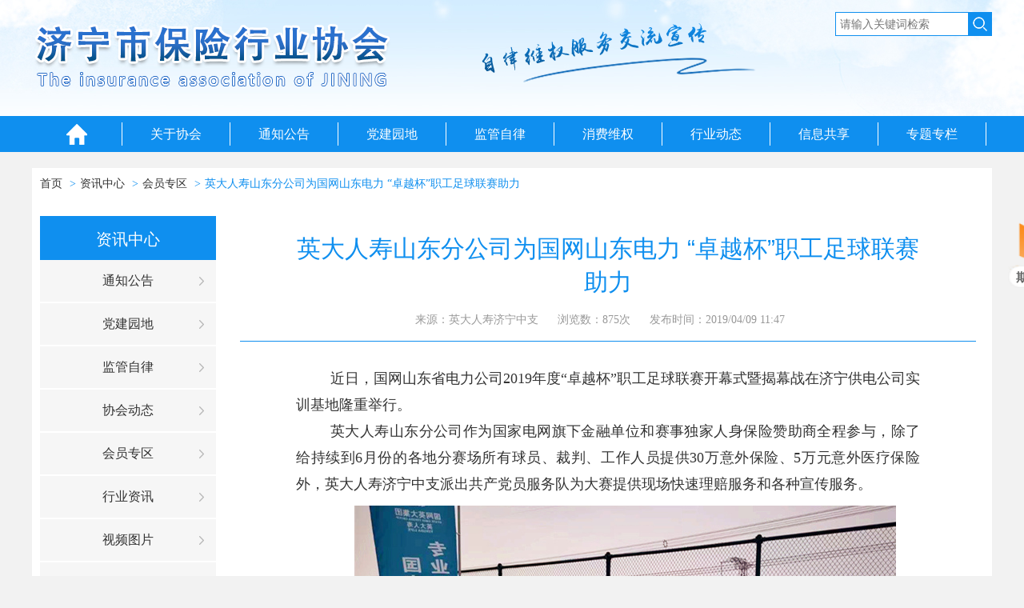

--- FILE ---
content_type: text/html; charset=utf-8
request_url: http://www.jnbxxh.cn/detail-954.html
body_size: 4613
content:

<!DOCTYPE html>
<html lang="en">
<head>
	<meta charset="UTF-8">
	<meta http-equiv="X-UA-Compatible" content="IE=edge,chrome=1">
	<title>英大人寿山东分公司为国网山东电力 “卓越杯”职工足球联赛助力 | 济宁市保险行业协会</title>
	<meta name="keywords" content="自律维权服务交流宣传,保险协会,保险行业协会,济宁市保险行业协会" />
	<meta name="Description" content="济宁市保险行业协会是全行业的自律组织，于2002年8月经山东保监局批准，在济宁市民政局注册的非盈利社会组织，截止到2018年10月，现有会员单位66家，其中财产险公司30家，人身险公司36家，2010年8月经山东保监局党委批准成立了济宁市保险行业协会党支部。市协会多次被山东保监局授予先进单位荣誉称号，被市民政局评为首批“5A级社团”，被社会组织党工委评为“党建示范点”。" />
	<link rel="stylesheet" href="Public/less/css.css">
	<script src="Public/javascript/JQuery.js"></script>
	<script src="Public/javascript/JTools.js"></script>
	<script src="Public/javascript/Common.js"></script>
	<script src="Public/javascript/jquery.imgscroll.min.js"></script>
</head>
<body>
	<!--Header头部-->
	<!--header-->
<div class="header container-full">
	<div class="w1200">
		<div class="logo">
			<img src="/Upload/image/20210202/2021020217553799420.png" alt="济宁市保险行业协会">
		</div>
		<div class="slogan">
			<img src="Public/images/slogan.png" alt="自律维权服务交流宣传">
		</div>
		<form action="search.aspx" method="get" id="searchall">
			<div class="search-mod">
				<input type="text" id="keywords" placeholder="请输入关键词检索">
				<a href="javascript:;" class="btn-search">
					<img src="Public/images/icon-search.png" alt=""></a>
			</div>
		</form>
		<script type="text/javascript">
			$(function () {
				$(".btn-search").click(function () {
					var keyword = $("#keywords").val();
					if (keyword != "" && keyword != "请输入关键词检索") {
						top.location.href = "/search-" + encodeURIComponent(keyword) + ".html";
						//$(this).attr("action", "/search-" + encodeURIComponent(keyword) + ".html");
					} else {
						return false;
					}
					return false;
				});
			});
		</script>
	</div>
</div>
<!--导航-->
<!---->
<div class="nav">
	<div class="w1200">
		<ul>
			<li class="nav-index"><a href="/">
				<img src="Public/images/icon-index.png" alt=""></a></li>
			
			<li><a href="javascript:;">关于协会</a>
				
				<div class="nav-sub-box">
					
					<a href="/about.html">协会简介</a>
					
					<a href="/constitution.html">协会章程</a>
					
					<a href="/member.html">协会会员</a>
					
				</div>
				
			</li>
			
			<li><a href="/list-gonggao.html">通知公告</a>
				
			</li>
			
			<li><a href="/list-dangjian.html">党建园地</a>
				
			</li>
			
			<li><a href="/list-jianguan.html">监管自律</a>
				
			</li>
			
			<li><a href="http://weiquan.jnbxxh.cn">消费维权</a>
				
			</li>
			
			<li><a href="javascript:;">行业动态</a>
				
				<div class="nav-sub-box">
					
					<a href="/list-dongtai.html">协会动态</a>
					
					<a href="/list-huiyuan.html">会员专区</a>
					
					<a href="/list-hangye.html">行业资讯</a>
					
					<a href="/imglist-shipin.html">视频图片</a>
					
					<a href="/imglist-baoxianren.html">最美保险人</a>
					
				</div>
				
			</li>
			
			<li><a href="javascript:;">信息共享</a>
				
				<div class="nav-sub-box">
					
					<a href="/download-shuju.html">数据发布</a>
					
					<a href="/periodicals-qikan.html">期刊下载</a>
					
				</div>
				
			</li>
			
			<li><a href="zhuantizhuanlan.html">专题专栏</a>
				
			</li>
			
		</ul>
	</div>
</div>

	<div class="w1200 ovh white">
		<div class="search-laba">
			<ol class="crumb">
				<li><a href="/">首页</a></li>
				<li><a href="/list.html">资讯中心</a></li>
				<li><a href="/list-huiyuan.html">会员专区</a></li>
				<li><a class="active" href="/detail-954.html">英大人寿山东分公司为国网山东电力 “卓越杯”职工足球联赛助力</a></li>
			</ol>
		</div>
	</div>
	<div class="w1200 ovh white">
		
<div class="nav-side-left">
  <div class="tit">资讯中心</div>
  <ul>
	   
      <li><a href="/list-gonggao.html" title="通知公告">通知公告</a></li>
      
      <li><a href="/list-dangjian.html" title="党建园地">党建园地</a></li>
      
      <li><a href="/list-jianguan.html" title="监管自律">监管自律</a></li>
      
      <li><a href="/list-dongtai.html" title="协会动态">协会动态</a></li>
      
      <li><a href="/list-huiyuan.html" title="会员专区">会员专区</a></li>
      
      <li><a href="/list-hangye.html" title="行业资讯">行业资讯</a></li>
      
      <li><a href="/imglist-shipin.html" title="视频图片">视频图片</a></li>
      
      <li><a href="/imglist-baoxianren.html" title="最美保险人">最美保险人</a></li>
      
      <li><a href="/list-zhishi.html" title="保险知识">保险知识</a></li>
      
      <li><a href="/list-jigou.html" title="保险机构">保险机构</a></li>
      
  </ul>
</div>

		<div class="main-right">
			<div class="article">
				<div class="title">
					<h1>英大人寿山东分公司为国网山东电力 “卓越杯”职工足球联赛助力</h1>
					<div class="attr">
						<span>来源：英大人寿济宁中支</span>
						<span>浏览数：875次</span>
						<span>发布时间：2019/04/09 11:47</span>
					</div>
				</div>
				<div class="contents"><p style="text-indent: 43px; line-height: 2em;"><span style="font-size: 18px; font-family: 宋体, SimSun;">近日，国网山东省电力公司2019年度“卓越杯”职工足球联赛开幕式暨揭幕战在济宁供电公司实训基地隆重举行。</span></p><p style="text-indent: 43px; line-height: 2em;"><span style="font-size: 18px; font-family: 宋体, SimSun;">英大人寿山东分公司作为国家电网旗下金融单位和赛事独家人身保险赞助商全程参与，除了给持续到6月份的各地分赛场所有球员、裁判、工作人员提供30万意外保险、5万元意外医疗保险外，英大人寿济宁中支派出共产党员服务队为大赛提供现场快速理赔服务和各种宣传服务。</span></p><p style="text-indent: 43px; line-height: 2em; text-align: center;"><span style="font-size: 18px; font-family: 宋体, SimSun;"><img src="/Upload/editor/image/20190409/1147387124.png" title="6.png" alt="6.png"/></span></p><p style="text-indent: 43px; line-height: 2em;"><span style="font-size: 18px; font-family: 宋体, SimSun;">英大人寿山东分公司党支部书记吴慧同志作为赞助商代表在现场接受大赛赞助商铜牌。球场摆放了英大人寿A字板广告、横幅，并在中场休息时在LED屏播放公司视频广告；观众席摆放400个包含公司介绍、致股东一封信、产品介绍、水杯和小拍手的纸袋，并现场给扫码关注鲁小宝的观众发放礼物，全方位展示了公司服务实体、服务主业、服务国网的351战略和专业专注幸福守候的公司理念，极大提升了公司在电力系统和三产单位中的知名度和美誉度！（英大人寿济宁中支）</span></p><p><br/></p></div>
				<div class="pager">
					
					<div class="pre">上一篇：<a href="/detail-953.html">人保寿险济宁中支举办 VIP客户直升机救援专享活动</a></div>
					<div class="next">下一篇：<a href="/detail-955.html">智慧工作 快乐生活 ——华泰人寿济宁中支公司2019年第三届华泰狂欢之夜年会</a></div>
				</div>
			</div>
		</div>
	</div>
	<!--Footer底部-->
	
<div class="footer">
  <div class="w1200">
    <div class="foot-link">
      
      <a href="/about.html" title="协会简介">协会简介</a> |
      
      <a href="/constitution.html" title="协会章程">协会章程</a> |
      
      <a href="http://weiquan.jnbxxh.cn" title="消费维权">消费维权</a> |
      
      <a href="/download-shuju.html" title="数据发布">数据发布</a> |
      
      <a href="/list-zhishi.html" title="保险知识">保险知识</a> |
      
      <a href="/periodicals-qikan.html" title="期刊下载">期刊下载</a> |
      
      <a href="/message.html" title="在线留言">在线留言</a> |
      
      <a href="http://www.oszzw.com" target="_blank">技术支持</a>
    </div>
    <p>您是第&nbsp;14616730&nbsp;位访客&nbsp;&nbsp; 济宁市保险行业协会  版权所有  &nbsp;&nbsp;<a href="https://beian.miit.gov.cn" style="color:#fff " target="_blank">备案号：鲁ICP备16009553号</a></p>
    <p>公司地址：山东省济宁市任城区红星中路20号</p>
		<p class="foot-link">建议您使用IE9.0或以上版本浏览器屏幕使用1366*768或以上分辨率浏览本站  &nbsp;&nbsp;&nbsp; <a href="http://www.0537w.com" target="_blank" style="font-size: 14px;">技术支持：字节信息技术</a></p>
  </div>
</div>
<!--浮动 期刊下载-->
<div class="float-download">
    <a href="/periodicals-qikan.html"><span>期刊下载</span></a>
</div>
</body>
</html>


--- FILE ---
content_type: application/javascript
request_url: http://www.jnbxxh.cn/Public/javascript/jquery.imgscroll.min.js
body_size: 3607
content:
/* Copyright (c) 2014 xcsoft.cn(http://www.xcsoft.cn)
 * Author:Xiucheng Yang
 * Version: 2.9.6
 * MyQQ:549642084
 * LastUpdateTime:2015-12-15
 * Used Url:http://www.xcsoft.cn/article/411.html
 * 
 */
eval(function(p,a,c,k,e,r){e=function(c){return(c<a?'':e(parseInt(c/a)))+((c=c%a)>35?String.fromCharCode(c+29):c.toString(36))};if(!''.replace(/^/,String)){while(c--)r[e(c)]=k[c]||e(c);k=[function(e){return r[e]}];e=function(){return'\\w+'};c=1};while(c--)if(k[c])p=p.replace(new RegExp('\\b'+e(c)+'\\b','g'),k[c]);return p}('Q("1U"==2g 1s)O 1s=2a s(){};1s.1w=s(a,g){O c="1.6.4",e="";g&&(8>=g.11?c=g:e=g);O e=e?e:"26://20.1Z.1Y/1X/1w/"+c+"/1w.1W.2h",c=1F.1Q("1P").1O(0),b=1F.1N("1M");b.2d="2c/2b";b.29=e;c.28(b);b.27=b.25=s(b){1b.1x&&"21"!=1b.1x&&"1V"!=1b.1x||a&&a()}};O N={1I:1T,1v:1R,16:s(a,g,c){s e(){d>m-1&&(d=0);N.1e(b,d,c,{7:t,R:q,j:h,A:f,12:p,10:w});d++}O b=a.1u,l,d=1,k=0==a.1t?0:1;c=c?c:1S;g=g?g:N.1v;O f=a.A?a.A:1J,n=a.1n?a.1n:"U",p=$("."+b+">.T 3").11,w=$("."+b+">.7 3").11,m=$("."+b+">.i 3").11,u=a.1o?a.1o:"1E",v=a.1g?a.1g:"1g";1==k&&($("."+b).9({S:"1c",1z:"1r",L:a.L,j:a.j}),$("."+b).H(".i 3,.i 17").9({L:a.L,j:a.j}),$("."+b).H(".i 3").9({S:"15"}),$("."+b+">.i").9({S:"15"}),(0<$("."+b+" ."+u).11||0<$("."+b+" ."+v).11)&&$("."+b+" ."+u+",."+b+" ."+v).9({S:"15","z-M":5}));Q(0<w){O t=a.1l?a.1l:"16",q=a.1p?a.1p:"K",h="C"==q||"E"==q?$("."+b+">.7").L():$("."+b+">.7").j();1==k&&($("."+b+">.7,."+b+">.7 3").9({S:"15"}),$("."+b+">.7").9({"z-M":5}));Q("16"==t)$("."+b+">.7 3:X(0)").13(0,0),$("."+b+">.7 3:Y").9({"z-M":1});Z Q("1i"==t)19(q){B"C":$("."+b+">.7 3:X(0)").9({C:"-"+h+"o"});F;B"J":$("."+b+">.7 3:X(0)").9({J:"-"+h+"o"});F;B"E":$("."+b+">.7 3:X(0)").9({E:"-"+h+"o"});F;B"K":$("."+b+">.7 3:X(0)").9({K:"-"+h+"o"})}Z $("."+b+">.7 3:X(0)").V()}0<p&&(1==k&&$("."+b+">.T").9({S:"15","z-M":5}),$("."+b+">.T 3:I(0)").1m("U"));$("."+b+">.i 3:X(0)").13(0,0);$("."+b+">.i 3:Y").9({"z-M":1});N.1k(b,0);l=1f(s(){e()},g);"U"==n?$("."+b+">.T 3").U(s(){O a=$(1b).M();d=a+1;N.1e(b,a,c,{7:t,R:q,j:h,A:f,12:p,10:w})}):$("."+b+">.T 3").1d(s(){O a=$(1b).M();d=a+1;N.1e(b,a,c,{7:t,R:q,j:h,A:f,12:p,10:w})});$("."+b+">.i 3 17,."+b+" ."+u+",."+b+" ."+v+",."+b+">.T 3").U(s(){1A(l)},s(){l=1f(s(){e()},g)});$("."+b+" ."+u).1d(s(a){a=N.1q(b);d=1C(a-1);0>d&&(d=m-1);N.1e(b,d,c,{7:t,R:q,j:h,A:f,12:p,10:w});d++});$("."+b+" ."+v).1d(s(a){d>m-1&&(d=0);N.1e(b,d,c,{7:t,R:q,j:h,A:f,12:p,10:w});d++})},1i:s(a,g,c){s e(){k>=m-1&&(k=0);f-=h;N.1j(b,k,l,f,c,m,{7:x,R:y,j:r,A:p,12:u,10:v,W:h});f<=-(m*h-h)&&(k=f=0);k++}O b=a.1u,l=a.R?a.R:"C",d,k=1,f=0,n=0==a.1t?0:1,p=a.A?a.A:1J;c=c?c:N.1I;O w=g?g:N.1v,m=$("."+b+">.i 3").11+1,u=$("."+b+">.T 3").11,v=$("."+b+">.7 3").11;g=a.1n?a.1n:"U";O t=a.1o?a.1o:"1E",q=a.1g?a.1g:"1g";"C"==l||"J"==l?$("."+b+">.i").1D("<3>"+$("."+b+">.i").H("3:Y").1B()+"</3>"):$("."+b+">.i").23("<3>"+$("."+b+">.i").H("3:24").1B()+"</3>");1==n&&($("."+b).9({S:"1c",1z:"1r",L:a.L,j:a.j}),$("."+b).H(".i 3,.i 17").9({L:a.L,j:a.j}),(0<$("."+b+" ."+t).11||0<$("."+b+" ."+q).11)&&$("."+b+" ."+t+",."+b+" ."+q).9({S:"15","z-M":5}),$("."+b+">.i").9({S:"15"}));19(l){B"C":O h=$("."+b+">.i 3:Y 17").L();1==n&&$("."+b+">.i 3").9({"1y":"C",S:"1c"});$("."+b+">.i").9({C:f+"o",L:m*h+"o"});F;B"E":h=$("."+b+">.i 3:Y 17").L();1==n&&$("."+b+">.i 3").9({"1y":"C",S:"1c"});$("."+b+">.i").9({E:f+"o",L:m*h+"o"});F;B"J":h=$("."+b+">.i 3:Y 17").j();1==n&&$("."+b+">.i 3").9({S:"1c"});$("."+b+">.i").9({J:f+"o",j:m*h+"o"});F;B"K":h=$("."+b+">.i 3:Y 17").j(),1==n&&$("."+b+">.i 3").9({S:"1c"}),$("."+b+">.i").9({K:f+"o",j:m*h+"o"})}Q(0<v){O x=a.1l?a.1l:"16",y=a.1p?a.1p:"K",r="C"==y||"E"==y?$("."+b+">.7").L():$("."+b+">.7").j();1==n&&$("."+b+">.7,."+b+">.7 3").9({S:"15"});Q("K"==l||"E"==l)Q("16"==x)$("."+b+">.7 3:1h("+(m-2)+")").13(0,0),$("."+b+">.7 3:I("+(m-1)+")").9({"z-M":1});Z Q("1i"==x)19(y){B"K":$("."+b+">.7 3:1h("+(m-2)+")").9({K:"-"+r+"o"});F;B"E":$("."+b+">.7 3:1h("+(m-2)+")").9({E:"-"+r+"o"});F;B"C":$("."+b+">.7 3:1h("+(m-2)+")").9({C:"-"+r+"o"});F;B"J":$("."+b+">.7 3:1h("+(m-2)+")").9({J:"-"+r+"o"})}Z $("."+b+">.7 3:1h("+(m-2)+")").V();Z Q("16"==x)$("."+b+">.7 3:X(0)").13(0,0),$("."+b+">.7 3:Y").9({"z-M":1});Z Q("1i"==x)19(y){B"C":$("."+b+">.7 3:X(0)").9({C:"-"+r+"o"});F;B"J":$("."+b+">.7 3:X(0)").9({J:"-"+r+"o"});F;B"E":$("."+b+">.7 3:X(0)").9({E:"-"+r+"o"});F;B"K":$("."+b+">.7 3:X(0)").9({K:"-"+r+"o"})}Z $("."+b+">.7 3:X(0)").V()}0<u&&(1==n&&$("."+b+">.T").9({S:"15"}),$("."+b+">.T 3:I(0)").1m("U"));N.1k(b,k);d=1f(s(){e()},w);"U"==g?$("."+b+">.T 3").U(s(){O a=$(1b).M();f=a*-h;k=a+1;N.1j(b,a,l,f,c,m,{7:x,R:y,j:r,A:p,12:u,10:v,W:h})}):$("."+b+">.T 3").1d(s(){O a=$(1b).M();f=a*-h;k=a+1;N.1j(b,a,l,f,c,m,{7:x,R:y,j:r,A:p,12:u,10:v,W:h})});$("."+b+">.i 3 17,."+b+" ."+t+",."+b+" ."+q+",."+b+">.T 3").U(s(){1A(d)},s(){d=1f(s(){e()},w)});$("."+b+" ."+t).1d(s(a){k=N.1q(b)-1;0>=k&&0<=f?(k=m-2,f=h*-k):f+=h;N.1j(b,k,l,f,c,m,{7:x,R:y,j:r,A:p,12:u,10:v,W:h});f<=-(m*h-h)&&(f=h*-k,k=0);k++});$("."+b+" ."+q).1d(s(a){k>=m-1&&(k=0);f-=h;N.1j(b,k,l,f,c,m,{7:x,R:y,j:r,A:p,12:u,10:v,W:h});f<=-(m*h-h)&&(k=f=0);k+=1})},1e:s(a,g,c,e){N.1k(a,g);$("."+a+">.i 3").D().13(c,0);$("."+a+">.i 3:I("+g+")").D().13(c,1);$("."+a+">.i 3").9({"z-M":0});$("."+a+">.i 3:I("+g+")").9({"z-M":1});0<e.12&&($("."+a+">.T 3:I("+g+")").1G().1H("U"),$("."+a+">.T 3:I("+g+")").1m("U"));Q(0<e.10)Q("16"==e.7)$("."+a+">.7 3").D().13(e.A,0),$("."+a+">.7 3:I("+g+")").D().13(e.A,1),$("."+a+">.7 3").9({"z-M":0}),$("."+a+">.7 3:I("+g+")").9({"z-M":1});Z Q("1i"==e.7)19(e.R){B"J":$("."+a+">.7 3").D().G({J:"-"+e.j+"o"},e.A);$("."+a+">.7 3").V();$("."+a+">.7 3:I("+g+")").14().D().G({J:"18"},e.A);F;B"C":$("."+a+">.7 3").G({C:"-"+e.j+"o"},e.A);$("."+a+">.7 3").V();$("."+a+">.7 3:I("+g+")").14().D().G({C:"18"},e.A);F;B"E":$("."+a+">.7 3").D().G({E:"-"+e.j+"o"},e.A);$("."+a+">.7 3").V();$("."+a+">.7 3:I("+g+")").14().D().G({E:"18"},e.A);F;B"K":$("."+a+">.7 3").D().G({K:"-"+e.j+"o"},e.A),$("."+a+">.7 3").V(),$("."+a+">.7 3:I("+g+")").14().D().G({K:"18"},e.A)}Z $("."+a+">.7 3").V(),$("."+a+">.7 3:I("+g+")").14()},1j:s(a,g,c,e,b,l,d){N.1k(a,g);0<d.12&&($("."+a+">.T 3:I("+g+")").1G().1H("U"),$("."+a+">.T 3:I("+g+")").1m("U"));Q(0<d.10)Q(1a="E"==c||"K"==c?1C(l-2-g):1C(g),"16"==d.7)$("."+a+">.7 3").D().13(d.A,0),$("."+a+">.7 3:I("+1a+")").D().13(d.A,1),$("."+a+">.7 3").9({"z-M":0}),$("."+a+">.7 3:I("+1a+")").9({"z-M":1});Z Q("1i"==d.7)19(d.R){B"J":$("."+a+">.7 3").D().G({J:"-"+d.j+"o"},d.A);$("."+a+">.7 3").V();$("."+a+">.7 3:I("+1a+")").14().D().G({J:"18"},d.A);F;B"C":$("."+a+">.7 3").D().G({C:"-"+d.j+"o"},d.A);$("."+a+">.7 3").V();$("."+a+">.7 3:I("+1a+")").14().D().G({C:"18"},d.A);F;B"E":$("."+a+">.7 3").D().G({E:"-"+d.j+"o"},d.A);$("."+a+">.7 3").V();$("."+a+">.7 3:I("+1a+")").14().D().G({E:"18"},d.A);F;B"K":$("."+a+">.7 3").D().G({K:"-"+d.j+"o"},d.A),$("."+a+">.7 3").V(),$("."+a+">.7 3:I("+1a+")").14().D().G({K:"18"},d.A)}Z $("."+a+">.7 3").V(),$("."+a+">.7 3:I("+1a+")").14();19(c){B"C":$("."+a+">.i").D().G({C:e+"o"},b,"",s(){e<=-(l*d.W-d.W)&&$("."+a+">.i").9({C:0})});F;B"E":$("."+a+">.i").D().G({E:e+"o"},b,"",s(){e<=-(l*d.W-d.W)&&$("."+a+">.i").9({E:0})});F;B"J":$("."+a+">.i").D().G({J:e+"o"},b,"",s(){e<=-(l*d.W-d.W)&&$("."+a+">.i").9({J:0})});F;B"K":$("."+a+">.i").D().G({K:e+"o"},b,"",s(){e<=-(l*d.W-d.W)&&$("."+a+">.i").9({K:0})})}},1k:s(a,g){$("."+a).1K("1L-M",g)},1q:s(a){2e $("."+a).1K("1L-M")},2f:s(a){s g(){n>=l*f/2&&("C"==b||"J"==b)?n=0:n<=l*f/2-k&&("E"==b||"K"==b)&&(n=l*f-k);19(b){B"C":c.H("P").G({C:"-"+n+"o"},0);n+=1;F;B"J":c.H("P").G({J:"-"+n+"o"},0);n+=1;F;B"E":c.H("P").G({C:"-"+n+"o"},0);--n;F;B"K":c.H("P").G({J:"-"+n+"o"},0),--n}}O c=$("."+a.1u),e=0==a.1t?0:1,b=a.R?a.R:"C";c.H("P").1D(c.H("P").1B());O l=c.H("P 3").11,d=a.A?a.A:22;1==e&&(c.9({1z:"1r"}),c.H("P").9({S:"1c"}),c.H("P 3").9({L:a.L,j:a.j}),c.H("P 3").9({"1y":"C"}));Q("C"==b||"E"==b){O k=c.L(),f=c.H("P 3:Y").L(),n="C"==b?0:l*f-k;1==e&&c.H("P").9({j:c.H("P 3:Y").j()});c.H("P").9({L:l*f+"o"})}Z k=c.j(),f=c.H("P 3:Y").j(),n="J"==b?0:l*f-k,1==e&&c.H("P").9({L:c.H("P 3:Y").L()}),c.H("P").9({j:l*f+"o"});O p=1f(s(){g()},d);c.H("P 3").U(s(){1A(p)},s(){p=1f(s(){g()},d)})}};',62,142,'|||li||||imginfo||css|||||||||imglist|height|||||px||||function||||||||speed|case|left|stop|right|break|animate|find|eq|top|bottom|width|index|imgScroll|var|ul|if|direction|position|imgdesc|hover|hide|dheight|gt|first|else|infoli|length|descli|fadeTo|show|absolute|gradual|img|0px|switch|textindex|this|relative|click|myGradual|setInterval|next|lt|scroll|myScroll|addDataIndex|showinfo|addClass|event|prev|infodirection|getDataIndex|hidden|xcsoft|addcss|name|aspeed|jquery|readyState|float|overflow|clearInterval|html|parseInt|append|pre|document|siblings|removeClass|fspeed|100|attr|data|script|createElement|item|HEAD|getElementsByTagName|5E3|500|1E3|undefined|complete|min|libs|com|bdimg|apps|loaded|40|prepend|last|onreadystatechange|http|onload|appendChild|src|new|javascript|text|type|return|rolling|typeof|js'.split('|'),0,{}))